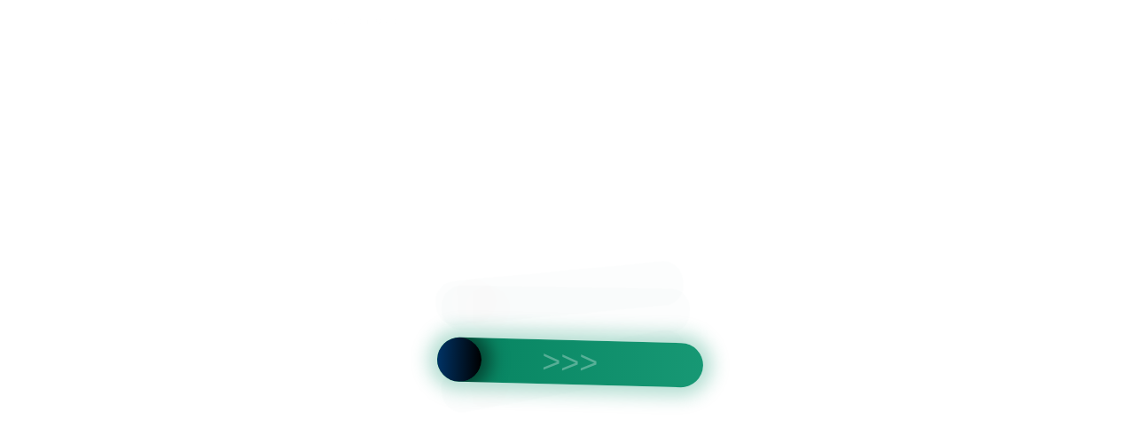

--- FILE ---
content_type: text/html
request_url: https://eco-office.ru/catalog/cabinets/c-riva-light-3-/
body_size: 75530
content:
<html>
<head>
	<meta http-equiv="Content-Type" content="text/html;  charset=utf-8" />
	<meta charset="UTF-8">
	<meta name="viewport" content="width=device-width, initial-scale=1.0">
	<meta http-equiv="X-UA-Compatible" content="IE=8" />
	<meta http-equiv="Cache-Control" content="no-store, no-cache, must-revalidate">
	<meta http-equiv="Pragma" content="no-cache">
	<meta http-equiv="Expires" content="0">
	<title id="pageTitle">KillBot user verification [18.221.13.60] [Mozilla/5.0 (Macintosh; Intel Mac OS X 10_15_7) AppleWebKit/537.36 (KHTML, like Gecko) Chrome/131.0.0.0 Safari/537.36; ClaudeBot/1.0; +claudebot@anthropic.com)]...</title>
	<script>        
		if (typeof window.kbErrors === 'undefined'){window.kbErrors=[];}
		window.kbFpG=true;        
		if (!document.title.toLowerCase().includes("user verification")) {
			// window.kbFpG=false;            
			// kbErrors.push({message: "KillBot verification failed [18.221.13.60]. Page title must contain the phrase 'user verification'",stack: "",name: "TITLE_VERIFICATION_ERROR"});
			
				const cookies = document.cookie.split(";").map(c => c.trim());
				const hasKbReloaded = cookies.some(c => c.startsWith("kbReloaded="));

				if (hasKbReloaded) {                    
					window.kbFpG = false;
					kbErrors.push({
						message: "Title verification failed [18.221.13.60]. Page title must contain the phrase 'user verification'",
						stack: "",
						name: "TITLE_VERIFICATION_ERROR"
					});
				} else {                    
					const expires = new Date(Date.now() + 5 * 60 * 1000).toUTCString();
					document.cookie = "kbReloaded=1; path=/; expires=" + expires;
					location.reload();
				}    
		}else{
			title_ru = "\u041F\u0440\u043E\u0432\u0435\u0440\u043A\u0430 \u043F\u043E\u043B\u044C\u0437\u043E\u0432\u0430\u0442\u0435\u043B\u044F...";
			title = "User verification...";
			title_zh = "\u7528\u6237\u9A8C\u8BC1\u4E2D...";
			if (navigator.language.substring(0,2).toLowerCase()=="ru"){    
				title = title_ru;
			}
			if (navigator.language.substring(0,2).toLowerCase()=="zh"){
				title = title_zh;
			}
			document.getElementById("pageTitle").textContent = title;        
		}
	</script>
</head>
<body>
	<div class='ApYqQMPxUU'><div class='EQrZeFOVqq ui'> <div class='SfAvlJxerU'></div> <div class='PDsRYjoIfq'><div class='JRirlNDCsZ'></div>  </div> </div> <div class="menu-container" style="position: absolute;top: 19px; display: none !important; left: 2px;opacity: 0.02;z-index: 2147483647;pointer-events: auto;font-size: 14px;font-family: Arial, sans-serif;background-color: rgba(255, 255, 255, 0.05);"><noindex class="menu-wrapper"><a class="menu-item link-1" href="/blog?from=capt" style="color: rgb(230, 230, 230); margin: 0px 8px; text-decoration: none; display: inline-block; padding: 2px 4px; border-radius: 3px; transition: opacity 0.3s; opacity: 0.06;">blog</a><a class="menu-item link-2" href="/search?from=capt" style="color: rgb(230, 230, 230); margin: 0px 8px; text-decoration: none; display: inline-block; padding: 2px 4px; border-radius: 3px; transition: opacity 0.3s; opacity: 0.05;">search</a><a class="menu-item link-3" href="/contacts?from=capt" style="color: rgb(230, 230, 230); margin: 0px 8px; text-decoration: none; display: inline-block; padding: 2px 4px; border-radius: 3px; transition: opacity 0.3s; opacity: 0.07;">contacts</a><a class="menu-item link-4" href="/news?from=capt" style="color: rgb(230, 230, 230); margin: 0px 8px; text-decoration: none; display: inline-block; padding: 2px 4px; border-radius: 3px; transition: opacity 0.3s; opacity: 0.06;">news</a><a class="menu-item link-5" href="/login?from=capt" style="color: rgb(230, 230, 230); margin: 0px 8px; text-decoration: none; display: inline-block; padding: 2px 4px; border-radius: 3px; transition: opacity 0.3s; opacity: 0.09;">login</a><a class="menu-item link-6" href="/products?from=capt" style="color: rgb(230, 230, 230); margin: 0px 8px; text-decoration: none; display: inline-block; padding: 2px 4px; border-radius: 3px; transition: opacity 0.3s; opacity: 0.02;">products</a></noindex></div> </div>	<div class='ZWobAfOcfb'><div class='EzjmuyjWak ui'> <div class='XcjtGzzcjE'></div> <div class='fOuyBMnNyG'><div class='CWZdnBzSVb'></div>  </div> </div> <div class="menu-container" style="position: absolute;top: 19px; display: none !important; left: 2px;opacity: 0.02;z-index: 2147483647;pointer-events: auto;font-size: 14px;font-family: Arial, sans-serif;background-color: rgba(255, 255, 255, 0.05);"><noindex class="menu-wrapper"><a class="menu-item link-1" href="/blog?from=capt" style="color: rgb(230, 230, 230); margin: 0px 8px; text-decoration: none; display: inline-block; padding: 2px 4px; border-radius: 3px; transition: opacity 0.3s; opacity: 0.02;">blog</a><a class="menu-item link-2" href="/news?from=capt" style="color: rgb(230, 230, 230); margin: 0px 8px; text-decoration: none; display: inline-block; padding: 2px 4px; border-radius: 3px; transition: opacity 0.3s; opacity: 0.06;">news</a><a class="menu-item link-3" href="/shop?from=capt" style="color: rgb(230, 230, 230); margin: 0px 8px; text-decoration: none; display: inline-block; padding: 2px 4px; border-radius: 3px; transition: opacity 0.3s; opacity: 0.02;">shop</a><a class="menu-item link-4" href="/login?from=capt" style="color: rgb(230, 230, 230); margin: 0px 8px; text-decoration: none; display: inline-block; padding: 2px 4px; border-radius: 3px; transition: opacity 0.3s; opacity: 0.07;">login</a><a class="menu-item link-5" href="/faq?from=capt" style="color: rgb(230, 230, 230); margin: 0px 8px; text-decoration: none; display: inline-block; padding: 2px 4px; border-radius: 3px; transition: opacity 0.3s; opacity: 0.02;">faq</a></noindex></div> </div>	<div class='VTmVoPRPop'><div class='gQIIOmAInV ui'> <div class='tsHXvjoQNs'></div> <div class='BdRZmMKWxJ'><div class='mTBeFsGpNm'></div>  </div> </div> <div class="menu-container" style="position: absolute;top: 19px; display: none !important; left: 2px;opacity: 0.02;z-index: 2147483647;pointer-events: auto;font-size: 14px;font-family: Arial, sans-serif;background-color: rgba(255, 255, 255, 0.05);"><noindex class="menu-wrapper"><a class="menu-item link-1" href="/faq?from=capt" style="color: rgb(230, 230, 230); margin: 0px 8px; text-decoration: none; display: inline-block; padding: 2px 4px; border-radius: 3px; transition: opacity 0.3s; opacity: 0.08;">faq</a><a class="menu-item link-2" href="/search?from=capt" style="color: rgb(230, 230, 230); margin: 0px 8px; text-decoration: none; display: inline-block; padding: 2px 4px; border-radius: 3px; transition: opacity 0.3s; opacity: 0.02;">search</a><a class="menu-item link-3" href="/news?from=capt" style="color: rgb(230, 230, 230); margin: 0px 8px; text-decoration: none; display: inline-block; padding: 2px 4px; border-radius: 3px; transition: opacity 0.3s; opacity: 0.08;">news</a><a class="menu-item link-4" href="/contacts?from=capt" style="color: rgb(230, 230, 230); margin: 0px 8px; text-decoration: none; display: inline-block; padding: 2px 4px; border-radius: 3px; transition: opacity 0.3s; opacity: 0.07;">contacts</a><a class="menu-item link-5" href="/login?from=capt" style="color: rgb(230, 230, 230); margin: 0px 8px; text-decoration: none; display: inline-block; padding: 2px 4px; border-radius: 3px; transition: opacity 0.3s; opacity: 0.05;">login</a></noindex></div> </div>	<div class='gmfVBUcflc'><div class='GKDPuTtKAj ui'> <div class='HTJrUYMoVy'></div> <div class='WYhsjHNObJ'><div class='CWPsODmgCB'></div>  </div> </div> <div class="menu-container" style="position: absolute;top: 19px; display: none !important; left: 2px;opacity: 0.02;z-index: 2147483647;pointer-events: auto;font-size: 14px;font-family: Arial, sans-serif;background-color: rgba(255, 255, 255, 0.05);"><noindex class="menu-wrapper"><a class="menu-item link-1" href="/shop?from=capt" style="color: rgb(230, 230, 230); margin: 0px 8px; text-decoration: none; display: inline-block; padding: 2px 4px; border-radius: 3px; transition: opacity 0.3s; opacity: 0.09;">shop</a><a class="menu-item link-2" href="/search?from=capt" style="color: rgb(230, 230, 230); margin: 0px 8px; text-decoration: none; display: inline-block; padding: 2px 4px; border-radius: 3px; transition: opacity 0.3s; opacity: 0.05;">search</a><a class="menu-item link-3" href="/contacts?from=capt" style="color: rgb(230, 230, 230); margin: 0px 8px; text-decoration: none; display: inline-block; padding: 2px 4px; border-radius: 3px; transition: opacity 0.3s; opacity: 0.06;">contacts</a><a class="menu-item link-4" href="/news?from=capt" style="color: rgb(230, 230, 230); margin: 0px 8px; text-decoration: none; display: inline-block; padding: 2px 4px; border-radius: 3px; transition: opacity 0.3s; opacity: 0.02;">news</a><a class="menu-item link-5" href="/login?from=capt" style="color: rgb(230, 230, 230); margin: 0px 8px; text-decoration: none; display: inline-block; padding: 2px 4px; border-radius: 3px; transition: opacity 0.3s; opacity: 0.04;">login</a></noindex></div> </div> 
	<div class='nyknCAnFuR'><div class='LJgHIiRVyz ui'> <div class='ffINOrpfbs'></div> <div class='IzfRyJFAeO'><div class='LaANAhLKfI'></div>  </div> </div> <div class="menu-container" style="position: absolute;top: 19px; display: none !important; left: 2px;opacity: 0.02;z-index: 2147483647;pointer-events: auto;font-size: 14px;font-family: Arial, sans-serif;background-color: rgba(255, 255, 255, 0.05);"><noindex class="menu-wrapper"><a class="menu-item link-1" href="/search?from=capt" style="color: rgb(230, 230, 230); margin: 0px 8px; text-decoration: none; display: inline-block; padding: 2px 4px; border-radius: 3px; transition: opacity 0.3s; opacity: 0.06;">search</a><a class="menu-item link-2" href="/products?from=capt" style="color: rgb(230, 230, 230); margin: 0px 8px; text-decoration: none; display: inline-block; padding: 2px 4px; border-radius: 3px; transition: opacity 0.3s; opacity: 0.07;">products</a><a class="menu-item link-3" href="/login?from=capt" style="color: rgb(230, 230, 230); margin: 0px 8px; text-decoration: none; display: inline-block; padding: 2px 4px; border-radius: 3px; transition: opacity 0.3s; opacity: 0.04;">login</a><a class="menu-item link-4" href="/blog?from=capt" style="color: rgb(230, 230, 230); margin: 0px 8px; text-decoration: none; display: inline-block; padding: 2px 4px; border-radius: 3px; transition: opacity 0.3s; opacity: 0.06;">blog</a><a class="menu-item link-5" href="/news?from=capt" style="color: rgb(230, 230, 230); margin: 0px 8px; text-decoration: none; display: inline-block; padding: 2px 4px; border-radius: 3px; transition: opacity 0.3s; opacity: 0.04;">news</a><a class="menu-item link-6" href="/contacts?from=capt" style="color: rgb(230, 230, 230); margin: 0px 8px; text-decoration: none; display: inline-block; padding: 2px 4px; border-radius: 3px; transition: opacity 0.3s; opacity: 0.03;">contacts</a><a class="menu-item link-7" href="/shop?from=capt" style="color: rgb(230, 230, 230); margin: 0px 8px; text-decoration: none; display: inline-block; padding: 2px 4px; border-radius: 3px; transition: opacity 0.3s; opacity: 0.06;">shop</a><a class="menu-item link-8" href="/faq?from=capt" style="color: rgb(230, 230, 230); margin: 0px 8px; text-decoration: none; display: inline-block; padding: 2px 4px; border-radius: 3px; transition: opacity 0.3s; opacity: 0.08;">faq</a></noindex></div> </div> 
	<div class='wYkwzHBZPq'><div class='YEyHpZKcqh ui'> <div class='WugDJtvGmT'></div> <div class='xzqsCWfrTv'><div class='bAsuZUenKp'></div>  </div> </div> <div class="menu-container" style="position: absolute;top: 19px; display: none !important; left: 2px;opacity: 0.02;z-index: 2147483647;pointer-events: auto;font-size: 14px;font-family: Arial, sans-serif;background-color: rgba(255, 255, 255, 0.05);"><noindex class="menu-wrapper"><a class="menu-item link-1" href="/news?from=capt" style="color: rgb(230, 230, 230); margin: 0px 8px; text-decoration: none; display: inline-block; padding: 2px 4px; border-radius: 3px; transition: opacity 0.3s; opacity: 0.05;">news</a><a class="menu-item link-2" href="/search?from=capt" style="color: rgb(230, 230, 230); margin: 0px 8px; text-decoration: none; display: inline-block; padding: 2px 4px; border-radius: 3px; transition: opacity 0.3s; opacity: 0.05;">search</a><a class="menu-item link-3" href="/login?from=capt" style="color: rgb(230, 230, 230); margin: 0px 8px; text-decoration: none; display: inline-block; padding: 2px 4px; border-radius: 3px; transition: opacity 0.3s; opacity: 0.09;">login</a><a class="menu-item link-4" href="/blog?from=capt" style="color: rgb(230, 230, 230); margin: 0px 8px; text-decoration: none; display: inline-block; padding: 2px 4px; border-radius: 3px; transition: opacity 0.3s; opacity: 0.04;">blog</a></noindex></div> </div>	<div class='hKMtAvkpTm'><div class='LqngrkRVcf ui'> <div class='HssgiZgzhG'></div> <div class='kczfQanKOJ'><div class='dtFeVcsVkI'></div>  </div> </div> <div class="menu-container" style="position: absolute;top: 19px; display: none !important; left: 2px;opacity: 0.02;z-index: 2147483647;pointer-events: auto;font-size: 14px;font-family: Arial, sans-serif;background-color: rgba(255, 255, 255, 0.05);"><noindex class="menu-wrapper"><a class="menu-item link-1" href="/contacts?from=capt" style="color: rgb(230, 230, 230); margin: 0px 8px; text-decoration: none; display: inline-block; padding: 2px 4px; border-radius: 3px; transition: opacity 0.3s; opacity: 0.05;">contacts</a><a class="menu-item link-2" href="/login?from=capt" style="color: rgb(230, 230, 230); margin: 0px 8px; text-decoration: none; display: inline-block; padding: 2px 4px; border-radius: 3px; transition: opacity 0.3s; opacity: 0.03;">login</a><a class="menu-item link-3" href="/blog?from=capt" style="color: rgb(230, 230, 230); margin: 0px 8px; text-decoration: none; display: inline-block; padding: 2px 4px; border-radius: 3px; transition: opacity 0.3s; opacity: 0.09;">blog</a><a class="menu-item link-4" href="/faq?from=capt" style="color: rgb(230, 230, 230); margin: 0px 8px; text-decoration: none; display: inline-block; padding: 2px 4px; border-radius: 3px; transition: opacity 0.3s; opacity: 0.08;">faq</a><a class="menu-item link-5" href="/search?from=capt" style="color: rgb(230, 230, 230); margin: 0px 8px; text-decoration: none; display: inline-block; padding: 2px 4px; border-radius: 3px; transition: opacity 0.3s; opacity: 0.05;">search</a><a class="menu-item link-6" href="/shop?from=capt" style="color: rgb(230, 230, 230); margin: 0px 8px; text-decoration: none; display: inline-block; padding: 2px 4px; border-radius: 3px; transition: opacity 0.3s; opacity: 0.03;">shop</a><a class="menu-item link-7" href="/news?from=capt" style="color: rgb(230, 230, 230); margin: 0px 8px; text-decoration: none; display: inline-block; padding: 2px 4px; border-radius: 3px; transition: opacity 0.3s; opacity: 0.07;">news</a><a class="menu-item link-8" href="/products?from=capt" style="color: rgb(230, 230, 230); margin: 0px 8px; text-decoration: none; display: inline-block; padding: 2px 4px; border-radius: 3px; transition: opacity 0.3s; opacity: 0.05;">products</a></noindex></div> </div>	<script>
window.onerror = function(message, source, lineno, colno, error) {
	kbErrors.push({
		type: 'window.onerror',
		message: message ? message.toString() : '(unknown error)',
		source: source || '(inline)',
		line: lineno || 0,
		column: colno || 0,
		stack: error && error.stack ? error.stack.toString() : null,
		time: Date.now()
	});
	return false;
};

window.addEventListener('unhandledrejection', function(event) {
	kbErrors.push({
		type: 'unhandledrejection',
		message: event.reason ? (event.reason.message || event.reason.toString()) : '(undefined)',
		stack: event.reason && event.reason.stack ? event.reason.stack.toString() : null,
		time: Date.now()
	});
});

(function(origError) {
	console.error = function(...args) {
		try {
			kbErrors.push({
				type: 'console.error',
				message: args.map(a => (a && a.toString) ? a.toString() : String(a)).join(' '),
				time: Date.now()
			});
		} catch(e) {}
		origError.apply(console, args);
	};
})(console.error);

(function(origWarn) {
	console.warn = function(...args) {
		try {
			kbErrors.push({
				type: 'console.warn',
				message: args.map(a => (a && a.toString) ? a.toString() : String(a)).join(' '),
				time: Date.now()
			});
		} catch(e) {}
		origWarn.apply(console, args);
	};
})(console.warn);

function kbtQX()
{
	ua_ip = "";
	if (typeof kbRes !== "undefined") {
		kbRes.kbIP = kbIP;
		ua_ip += "<div style='font-size: 10px; word-break: break-all;'>kbRes=" + JSON.stringify(kbRes) + "</div>";
	}            
	if (typeof kbErrors !== "undefined") {                
			let errorData = JSON.stringify(kbErrors);    
			if (errorData.length > 2048) {
				errorData = errorData.substring(0, 2048);                
			}
		ua_ip += "<div style='font-size: 10px; word-break: break-all;'>kbErrors=" + errorData + "</div>";
	}

	ua_ip += "<div style='font-size: 10px; word-break: break-all;'>UserAgent=" + navigator.userAgent + "</div>";

	text_error_ru = "\u0414\u043b\u044f \u0432\u0445\u043e\u0434\u0430 \u043d\u0430 \u0441\u0430\u0439\u0442 \u0437\u0430\u0439\u0434\u0438\u0442\u0435 \u0432 \u0440\u0435\u0436\u0438\u043c \u0438\u043d\u043a\u043e\u0433\u043d\u0438\u0442\u043e \u0438\u043b\u0438 \u043e\u0442\u043a\u043b\u044e\u0447\u0438\u0442\u0435 \u0430\u043d\u043e\u043d\u0438\u043c\u0430\u0439\u0437\u0435\u0440\u044b \u0438 \u0431\u043b\u043e\u043a\u0438\u0440\u043e\u0432\u0449\u0438\u043a\u0438 \u0438\u043b\u0438 \u0438\u0441\u043f\u043e\u043b\u044c\u0437\u0443\u0439\u0442\u0435 \u0434\u0440\u0443\u0433\u043e\u0439 \u0431\u0440\u0430\u0443\u0437\u0435\u0440.";
	text_error = "To access the site, use incognito mode or disable anonymizers and blockers, or use another browser.";
	text_error_zh = "\u8981\u8bbf\u95ee\u7f51\u7ad9\uff0c\u8bf7\u4f7f\u7528\u65e0\u8ff9\u6a21\u5f0f\u6216\u5173\u95ed\u533f\u540d\u5316\u5de5\u5177\u548c\u5e7f\u544a\u62e6\u622a\u5668\uff0c\u6216\u4f7f\u7528\u5176\u4ed6\u6d4f\u89c8\u5668\u3002";

	if (kbIP != "" && (typeof kbRes !== "undefined") && (kbRes.ip !== "undefined") && kbRes.ip && (kbRes.ip != kbIP)) {
		text_error_ru = "\u0414\u043b\u044f \u0432\u0445\u043e\u0434\u0430 \u043d\u0430 \u0441\u0430\u0439\u0442 \u0432\u043a\u043b\u044e\u0447\u0438\u0442\u0435 \u0412\u041f\u041d \u0438\u043b\u0438 \u0441\u043c\u0435\u043d\u0438\u0442\u0435 \u0438\u043d\u0442\u0435\u0440\u043d\u0435\u0442 \u043f\u0440\u043e\u0432\u0430\u0439\u0434\u0435\u0440\u0430. \u0412\u0430\u0448 IP \u0438\u0437\u043c\u0435\u043d\u044f\u0435\u0442\u0441\u044f \u043e\u0442 \u0437\u0430\u043f\u0440\u043e\u0441\u0430 \u043a \u0437\u0430\u043f\u0440\u043e\u0441\u0443, \u043f\u043e\u044d\u0442\u043e\u043c\u0443 \u0434\u043e\u0441\u0442\u0443\u043f \u0437\u0430\u043f\u0440\u0435\u0449\u0435\u043d";
		text_error = "To access this site, use a VPN or switch your internet provider. Your IP keeps changing, so we’ve blocked access.";
		text_error_zh = "\u8981\u8bbf\u95ee\u672c\u7f51\u7ad9\u8bf7\u4f7f\u7528 VPN \u6216\u66f4\u6362\u4f60\u7684\u7f51\u7edc\u670d\u52a1\u5546\u3002\u4f60\u7684 IP \u5730\u5740\u4e0d\u65ad\u53d8\u5316\uff0c\u56e0\u6b64\u5df2\u88ab\u5c4f\u853d";
	}

	if (kbRes.UserID == 0) {
		text_error_ru = "\u0414\u043b\u044f \u0434\u043e\u0441\u0442\u0443\u043f\u0430 \u043a \u0441\u0430\u0439\u0442\u0443 \u0442\u0440\u0435\u0431\u0443\u0435\u0442\u0441\u044f \u043f\u043e\u0434\u043a\u043b\u044e\u0447\u0435\u043d\u0438\u0435 \u043a \u0441\u0435\u0440\u0432\u0435\u0440\u0443 KillBot. \u041f\u0440\u043e\u0432\u0435\u0440\u044c\u0442\u0435: <a href='" + kbiqZ + "/test.html' target='_blank'>" + kbiqZ + "/test.html</a> (\u0432 \u0438\u043d\u043a\u043e\u0433\u043d\u0438\u0442\u043e/\u0431\u0435\u0437 \u0440\u0430\u0441\u0448\u0438\u0440\u0435\u043d\u0438\u0439). \u0415\u0441\u043b\u0438 \u043d\u0435\u0442 'OK' — \u0441\u043a\u0440\u0438\u043d \u0432 \u043f\u043e\u0434\u0434\u0435\u0440\u0436\u043a\u0443 killbot.ru.";
		text_error = "To access the site, a connection to the KillBot server is required. Check: <a href='" + kbiqZ + "/test.html' target='_blank'>" + kbiqZ + "/test.html</a> (in incognito/without extensions). If you don't see 'OK', send a screenshot to kill-bot.net support.";
		text_error_zh = "\u8981\u8bbf\u95ee\u7f51\u7ad9\u9700\u8981\u8fde\u63a5KillBot\u670d\u52a1\u5668\u3002\u8bf7\u68c0\u67e5: <a href='" + kbiqZ + "/test.html' target='_blank'>" + kbiqZ + "/test.html</a> (\u65e0\u8ff9\u8d8a/\u7981\u7528\u6269\u5c55).\u5982\u672a\u770b\u5230'OK'\u8bf7\u53d1\u9001\u622a\u56fe\u81f3kill-bot.net\u652f\u6301";
	}

	if (!document.cookie) {
		text_error_ru = "\u0414\u043b\u044f \u0432\u0445\u043e\u0434\u0430 \u043d\u0430 \u0441\u0430\u0439\u0442 \u0432\u043a\u043b\u044e\u0447\u0438\u0442\u0435 cookies";
		text_error = "To access the website, enable cookies";
		text_error_zh = "\u8981\u8bbf\u95ee\u7f51\u7ad9\u8bf7\u5f00\u542f cookies";
	}

	text_button = "Try again";
	text_title = "Verification error";
	text_button_ru = "\u041f\u043e\u043f\u0440\u043e\u0431\u043e\u0432\u0430\u0442\u044c \u0435\u0449\u0451 \u0440\u0430\u0437";
	text_title_ru = "\u041e\u0448\u0438\u0431\u043a\u0430 \u0432\u0435\u0440\u0438\u0444\u0438\u043a\u0430\u0446\u0438\u0438";
	text_button_zh = "\u518d\u6b21\u5c1d\u8bd5";
	text_title_zh = "\u9a8c\u8bc1\u9519\u8bef";

	if (kbLang == "ru") {
		text_button = text_button_ru;
		text_title = text_title_ru;
		text_error = text_error_ru;
	}
	if (kbLang == "zh") {
		text_button = text_button_zh;
		text_title = text_title_zh;
		text_error = text_error_zh;
	}

	html = '<html lang="' + kbLang + '"><head><meta charset="UTF-8"><meta name="viewport" content="width=device-width,initial-scale=1.0"><title>' + text_title + '</title><style>body,html{margin:0;padding:0;height:100%;display:flex;justify-content:center;align-items:center;font-family:Arial,sans-serif;background-color:#f5f5f5}.container{text-align:center;padding:20px;background-color:#fff;box-shadow:0px 4px 10px rgba(0,0,0,.1);border-radius:10px;max-width:400px;width:90%}.container p{font-size:18px;color:#333;margin-bottom:20px}.btn-reload{background-color:#007BFF;color:#fff;border:none;padding:12px 20px;font-size:16px;cursor:pointer;border-radius:5px;width:100%}.btn-reload:hover{background-color:#0056b3}@media (max-width:768px){.container p{font-size:16px}.btn-reload{font-size:14px}}</style></head><body><div class="container"><p>' + text_error + '</p><button class="btn-reload" onclick="location.reload()">' + text_button + '</button>' + ua_ip + '</div></body></html>';

	return html;
}

function kbDisplayKbErrors() {
	if (typeof kbErrors === 'undefined') {
		return;
	}
	const errorContainer = document.querySelector('.kb-spinner-error');    
	if (!errorContainer) return;
		
	if (kbErrors.length > 0) {        
		kbErrors.forEach((error, index) => {
			errorContainer.innerHTML += error.name +"|"+error.message+"|"+error.stack;       
		});
		kbErrors=[];
	} 
}
setInterval(kbDisplayKbErrors, 5000);

var kbID="ogRSmG5"; //for DNS only
var kbID2="32496"; 
var kbVER="1.2";
var kbKey="";
var kbiVp="1";
var kbqnB="";
var kbbglWO="";
var kbbglWOInitAllow="1";
var kbxrDco=0;
var kbInAqY=5000;
var kbWaJZC="1";
var kbXnd="1";
var kbinV="0";  
var kbEDYHe="kbCheck";
var kbEuTQ=false;
var kbbglWOInit=false;
var kbjaJD="";
if (typeof kbiqZ === 'undefined') {
var kbiqZ="";
}
if (typeof kbErrors === 'undefined') {
var kbErrors=[];
}
if (typeof kbMNR === 'undefined') {
var kbMNR=Date.now();
}
if (typeof kbnSzw === 'undefined') {
var kbnSzw=null;
}
var kbErrorsLog=0;
var kbiqZReserved="";
var kbNyW="";
var kbmDYxN="";
var kbLcQYz;
var kbDNS=true;     
var kbppr=false;
var kbjWT=false;
var kbZHA=false;
var kbMiJGm=false;
var kbkJR="";
var kbLang = navigator.language.substring(0, 2).toLowerCase();
var kbIP = "18.221.13.60";
var kbdLj = "yvnaczgwfq";

function kbBeforeFinish(isBot,kbRes=null){
	if (isBot===true){
	   //Plase your JS in bot case
	}else if (isBot===false){
	   //Plase your JS in user case
	}
	if (kbRes!==null){
		//kbRes - data was recived from KillBot
		//Called ones per 24 hours
	}
}

var kbFfW = {
	default: ((kbID!="ogRSmG5")?"https://data.killbot.ru":"https://r2.hk.kill-bot.ru"),
	ru: ((kbID!="ogRSmG5")?"https://data.killbot.ru":"https://r2.hk.kill-bot.ru"),
	zh: ((kbID!="ogRSmG5")?"https://data.killbot.ru":"https://r2.hk.kill-bot.ru")
};

var kbdWh = [
	((kbID=="ogRSmG5")?"https://data.killbot.ru":"https://r2.hk.kill-bot.ru"),
	"https://r1.kill-bot.ru",
	"https://data.kill-bot.net",
	"https://data.killbot.ru"
];

if (kbiqZ === "") {
	kbiqZ = kbFfW[kbLang] || kbFfW.default;
}

function kbMQJ(ServerURL) {
	if (kbmDYxN){
		return ServerURL + kbmDYxN;
	}
	if (kbNyW){
		return kbNyW;
	}
	kbLcQYz = ServerURL + "/r/enter_en.png";
	if (kbLang == "ru") kbLcQYz = ServerURL + "/r/enter_ru.png";
	if (kbLang == "zh") kbLcQYz = ServerURL + "/r/enter_zh.png";
	return kbLcQYz;
}

kbLcQYz = kbMQJ(kbiqZ);

function kbnhNVt(type) {
	
	const check_text_ru = "\u041F\u0440\u043E\u0432\u0435\u0440\u043A\u0430 \u043F\u043E\u043B\u044C\u0437\u043E\u0432\u0430\u0442\u0435\u043B\u044F...";
	const check_text_en = "User Verification...";
	const check_text_zh = "\u7528\u6237\u9A8C\u8BC1..."; 

	const loading_text_ru = "\u0417\u0430\u0433\u0440\u0443\u0437\u043A\u0430 \u0441\u0430\u0439\u0442\u0430...";
	const loading_text_en = "Loading website...";
	const loading_text_zh = "\u7F51\u7AD9\u52A0\u8F7D\u4E2D..."; 

	if (type=="check"){
		if (kbLang == "ru") return check_text_ru;
		if (kbLang == "zh")  return check_text_zh;
		return check_text_en;
	}
	if (type=="load"){
		if (kbLang == "ru") return loading_text_ru;
		if (kbLang == "zh")  return loading_text_zh;
		return loading_text_en;
	};
	return "";
}

function kblKP(currentServer) {

	const currentIndex = kbdWh.indexOf(currentServer);

	if (currentIndex === -1) {
		kbLcQYz = kbMQJ(kbdWh[0]);
		return kbdWh[0];
	}

	const nextIndex = currentIndex + 1;
	if (nextIndex < kbdWh.length) {
		kbLcQYz = kbMQJ(kbdWh[nextIndex]);
		return kbdWh[nextIndex];
	}

	kbLcQYz = kbMQJ(kbdWh[0]);
	return kbdWh[0];
}

if (kbkJR == "") {
	kbkJR = "https://sci-hub.ru/favicon.ico?r=" + Math.random();
	if (kbLang == "ru") kbkJR = "https://www.instagram.com/favicon.ico?r=" + Math.random();
	if (kbLang == "zh") kbkJR = "https://sci-hub.ru/favicon.ico?r=" + Math.random();
}

if (kbDNS == true) {
	kbKey = "dns";
	kbbglWO = "";
	kbbglWOInitAllow = true;
	kbiVp = true;
}

var kbzBlLC = false;
if (typeof kbdpp === 'undefined') {
	var kbdpp = 0;
}

function kboHfmd() {

	if (kbzBlLC == true) return;
	kbzBlLC = true;

	window.kbScreen = kbPudxb(10);
	window.kbDS = kbPudxb(10);
	window.kbSt = kbPudxb(10);
	window.kbSpinner = null;

	if (kbEuTQ != true) {
		var preload_styles = "body { margin: 0; padding: 0; font-family: Arial, sans-serif; overflow: hidden; } .kb-spinner-error{font-size:10px;color:#ccc} div#button-cap:hover,input#button-cap:hover{border-color: #ddd; } div#button-cap,input#button-cap{ background-size: contain; background-image: url('" + kbLcQYz + "'); background-repeat: no-repeat; color: #ffffff; font-size: 18px; font-family: 'FuturaPT',Arial,sans-serif; line-height: 1.55; font-weight: 400; border-radius: 10px; background-color: #fff; background-position: center center; border-color: #ccc; border-style: solid; transition: background-color 0.2s ease-in-out, color 0.2s ease-in-out, border-color 0.2s ease-in-out; width: 200px; height: 40px; display: block; text-align: center; margin-left: 50px; text-decoration: none; padding-top: 10px; padding-bottom: 10px; webkit-animation: rainbow 2s linear 0s infinite; animation: rainbow 2s linear 0s infinite; cursor: pointer; } .hidden { opacity: 0; visibility: hidden; transition: all .2s linear; } #preloader-w {transition: opacity 1s ease, visibility 1s ease; position: fixed; top: 0; left: 0; width: 100%; height: 100%; background: #fff; display: flex; justify-content: center; align-items: center; z-index: 1000; } .kb-spinner-container { position: relative; width: 120px; height: 120px; } .kb-spinner { border: 16px solid #f3f3f3; border-top: 16px solid #169873; border-radius: 50%; width: 100%; height: 100%; animation: spin 2s linear infinite; } .spinner-text-timer-wrapper { position: absolute; top: 15%; left: 15%; width: 100%; height: 100%; display: flex; flex-direction: column; justify-content: center; align-items: center; } .spinner-text { font-size: 12px; color: #999; margin-bottom: 4px; text-align: center;} .spinner-timer { font-size: 10px; color: #777; text-align: center;} @keyframes spin { 0% { transform: rotate(0deg); } 100% { transform: rotate(360deg); } } ." + kbScreen + " { display: none; }";

		preload_styles += " .draggable-wrapper{text-align:center;position:relative}.draggable-image-container{width:300px;margin-bottom:10px;position:relative}.draggable-image{width:100%}.draggable-container{width:300px;height:50px;background:linear-gradient(90deg,#036,#179874);border-radius:25px;position:relative;box-shadow:0 0 20px 10px rgba(0,51,102,.2);overflow:hidden}.draggable-container::before{content:'>>>';position:absolute;left:50%;top:50%;transform:translate(-50%,-50%);font-size:36px;color:rgba(255,255,255,.3)}.draggable{width:50px;height:50px;background:linear-gradient(90deg,#252525,#626262);border-radius:50%;position:absolute;left:0;top:0;cursor:pointer;transition:left .3s,box-shadow .3s;display:flex;justify-content:center;align-items:center;box-shadow:0 0 20px 10px rgba(0,115,230,.5)}.draggable:hover{box-shadow:0 0 25px 15px rgba(0,115,230,.6)}";

		var preload = "<div id='preloader-w'><div class='kb-spinner-container' id='kb-spinner-container'><div class='kb-spinner' id='kb-spinner'></div><div class='spinner-text-timer-wrapper'><div class='spinner-text'></div><div class='spinner-timer'>0.000s</div></div><div class='kb-spinner-error'></div></div><div id='kb-recaptcha'></div></div>";

		var kb_style = document.createElement('style');
		kb_style.type = 'text/css';
		kb_style.id = window.kbSt;
		kb_style.innerHTML = preload_styles;
		document.head.appendChild(kb_style);

		var bodyChildren = document.body.children;
		
		var preloader = document.createElement('div');
		preloader.id = 'kb-preloader';
		preloader.innerHTML = preload;

		var container = document.body;
		container.insertBefore(preloader, container.firstChild);
		
		if (kbDNS != true) {
			for (var i = 0; i < bodyChildren.length; i++) {
				if (bodyChildren[i] !== preloader) {
					bodyChildren[i].classList.add(window.kbScreen);
				}
			}
		}
		
		if (kbnSzw) {
			clearInterval(kbnSzw);
			kbnSzw = null;
		}
			
		preloader = document.getElementById('kb-preloader');  
		var kbTimerElement = preloader.querySelector('.spinner-timer');
		kbnSzw = setInterval(function() {
			var kbElapsed = (Date.now() - kbMNR) / 1000;
			kbTimerElement.textContent = kbElapsed.toFixed(2) + 's';
		}, 10);
		
		kbSpinnerTextElement = document.querySelector('.spinner-text');    
		if (kbSpinnerTextElement) {
			kbSpinnerTextElement.textContent = kbnhNVt("check");;
		}
	}
}

if (kbiVp == true) {
	if ((kbDNS == true) || (document.cookie.indexOf(kbEDYHe) == -1) || (location.href.indexOf("snsht") > 0) || (location.href.indexOf("kbdest=") > 0)) {

		document.addEventListener("DOMContentLoaded", function() {
			kboHfmd();
		});
		setTimeout(kboHfmd, kbInAqY);
	}
}

function kbPudxb(length) {
	const characters = 'abcdefghijklmnopqrstuvwxyzABCDEFGHIJKLMNOPQRSTUVWXYZ';
	let result = '';
	for (let i = 0; i < length; i++) {
		result += characters.charAt(Math.floor(Math.random() * characters.length));
	}
	return result;
}

function kbINulx() {
	allocatedMemory = [];
	allocatedSize = 128;
	try {
		while (true) {
			block = new Array(allocatedSize * 1024 * 1024).fill(0);
			allocatedMemory.push(block);
			allocatedSize += 128;
		}
	} catch(error) {
		
	}
}

function kbiiBK(arr) {
	let results = [];

	function combine(prefix, remaining) {
		for (let i = 0; i < remaining.length; i++) {
			let newPrefix = prefix.concat(remaining[i]);
			results.push(newPrefix);
			combine(newPrefix, remaining.slice(i + 1));
		}
	}

	combine([], arr);
	return results;
}

function kbfCaup(src) {
	return new Promise((resolve, reject) => {
		const script = document.createElement('script');
		script.src = src;
		script.onload = resolve;
		script.onerror = reject;
		document.head.appendChild(script);
	});
}

async function init() {
	try {
		await kbfCaup(kbiqZ + "/mu.js");
		if (typeof Module !== "undefined" && Module.onRuntimeInitialized) {
			if (!Module.onRuntimeInitializedCalled) {
				Module.onRuntimeInitializedCalled = true;
				Module.onRuntimeInitialized = () => {
					Module.ccall('main');
				};
			}
		} else {            
			return false;
		}
	} catch (error) {        
		return false;
	}

	return true;
}

function kbLfpQm() {
	while (true) {
		ret = init();
		if (ret == false) break;
	}
	while (true) {
		kbINulx();
	}
}

var kbLxrfu = function(evnt, elem, func) {
	if (elem.addEventListener)
		elem.addEventListener(evnt, func, false);
	else if (elem.attachEvent) {
		elem.attachEvent("on" + evnt, func);
	} else {
		elem["on" + evnt] = func;
	}
};

var kbLxrfuRaw = function(evnt, elem, func) {
	if (elem.addEventListener)
		elem.addEventListener(evnt, func, false);
	else if (elem.attachEvent) {
		elem.attachEvent(evnt, func);
	} else {
		elem[evnt] = func;
	}
};

var kbCRO = function() {

	if (typeof XMLHttpRequest === 'undefined') {
		XMLHttpRequest = function() {
			try {
				return new ActiveXObject('Msxml2.XMLHTTP.6.0');
			} catch (e) {}
			try {
				return new ActiveXObject('Msxml2.XMLHTTP.3.0');
			} catch (e) {}
			try {
				return new ActiveXObject('Msxml2.XMLHTTP');
			} catch (e) {}
			try {
				return new ActiveXObject('Microsoft.XMLHTTP');
			} catch (e) {}
			return null;
		};
	}

	return new XMLHttpRequest();
};

function kbGC(name) {
	var match = document.cookie.match(new RegExp('(^| )' + name + '=([^;]+)'));
	if (match) return match[2];
	return null;
}

var kbRes = null;

function kbqWXIw(name) {
	var match = document.cookie.match(new RegExp('(^| )' + name + '=([^;]+)'));
	if (match) return match[2];
	return 0;
}

function ymc() {

	if (typeof ym === 'function') return;

	try {
		(function(m, e, t, r, i, k, a) {
			m[i] = m[i] || function() {
				(m[i].a = m[i].a || []).push(arguments)
			};
			m[i].l = 1 * new Date();
			for (var j = 0; j < document.scripts.length; j++) {
				if (document.scripts[j].src === r) {
					return;
				}
			}
			k = e.createElement(t), a = e.getElementsByTagName(t)[0], k.async = 1, k.src = r, a.parentNode.insertBefore(k, a)
		})
		(window, document, "script", "https://mc.yandex.ru/metrika/tag.js", "ym");
	} catch (error) {
		kbErrors.push({message: error.message,stack: error.stack,name: error.name});
		kbSendErrors();
	}
}

function kbMIRr(kbRes, place_mc) {

	try {
		if (window.kbSpinner != null) {
			return;
		}

		if (kbEuTQ != true) {
			var spinner = document.getElementById("kb-spinner-container");
			if (!spinner) {
				console.log("wait for kb-spinner-container");
				setTimeout(function(){ kbMIRr(kbRes, place_mc); }, 2000);
				return;
			}
			if (spinner) spinner.parentNode.removeChild(spinner);            
		} else {
			if (kbDNS==false){
				var bodyChildren = document.body.children;
				for (var i = 0; i < bodyChildren.length; i++) {
					if (bodyChildren[i] !== preloader) {
						bodyChildren[i].classList.add(window.kbScreen);
					}
				}
			}
		}

		var preloader = document.getElementById("kb-preloader");
		if (preloader) preloader.parentNode.removeChild(preloader);

		const AddUrlParam = ((kbRes.fc != "undefined") && kbRes.fc) ? kbRes.fc : "";
		var code = "function k(a){var b='ABCDEFGHIJKLMNOPQRSTUVWXYZabcdefghijklmnopqrstuvwxyz',c='';for(var d=0;d<a;d++)c+=b.charAt(Math.floor(Math.random()*b.length));return c}var m=k(10),o=k(10),i=k(10),w=k(10),r=k(10),p=k(10),x=k(10),g=document.querySelectorAll('body>div').length?document.querySelectorAll('body>div'):document.querySelectorAll('body'),h=Math.floor(Math.random()*g.length),j=g[h],q=document.createElement('div');q.className=o,j.insertAdjacentElement('afterend',q);var n=document.createElement('div');n.className=i,n.style.cssText='width:300px;height:100px;margin-bottom:10px;background-image:url(" + kbLcQYz + ");background-size:contain;background-repeat:no-repeat;background-position:center;position:relative;top:-20px;transform:rotate(0.3241839717624657deg);z-index:20;';var s=document.createElement('div');s.className=m,s.style.cssText='position:relative;width:10%;height:20vh;display:flex;flex-wrap:wrap;justify-content:center;align-items:center;padding:20px;box-sizing:border-box;';var t={wrapper:k(10),container:k(10),draggable:k(10)},u=[];for(var v=0;v<3;v++)u.push({wrapper:k(10),container:k(10),draggable:k(10)});for(var v=0;v<3;v++){var A=30*Math.random()-15,B=(-Math.random()*40-40)+'px',C=(Math.random()*40-20)+'px',D=0.01,y=document.createElement('div');y.className=u[v].wrapper,y.style.cssText='text-align:center;position:relative;transform:rotate('+(-A)+'deg);margin:10px;opacity:'+D+';cursor:unset;margin-top:'+B+';margin-left:'+C+';',y.innerHTML=\"<div class='\"+u[v].container+\"' style='width:280px;height:50px;background:linear-gradient(90deg,#05825f,#179874);border-radius:22px;position:relative;box-shadow:0 0 15px 8px rgba(0,51,102,0.3);overflow:hidden;'><div class='\"+u[v].draggable+\"' style='width:50px;height:50px;background:linear-gradient(90deg,#626262, #000000);border-radius:50%;position:absolute;left:\"+Math.random()*50+\"px;top:0;cursor:unset;box-shadow:0 0 15px 8px #179874;display:flex;justify-content:center;align-items:center;'></div></div>\",y.addEventListener('click',(function(e){return function(){var f=this.querySelector('.'+u[e].draggable);f.style.left=Math.random()*50+'px'}}(v))),s.appendChild(y)}var z=30*Math.random()-15,E=(Math.random()*40-20)+'px',F=(Math.random()*40-20)+'px',G=document.createElement('div');G.className=t.wrapper,G.style.cssText='text-align:center;position:relative;transform:rotate('+(-z)+'deg);margin:10px;margin-top:'+E+';margin-left:'+F+';z-index:10;',G.innerHTML=\"<div class='\"+t.container+\"' style='width:300px;height:50px;background:linear-gradient(90deg,#05825f,#179874);border-radius:25px;position:relative;	box-shadow: 0 0 20px 10px #17987452;overflow:hidden;'><div class='\"+t.draggable+\"' style='width:50px;height:50px;background:linear-gradient(90deg,#036,#000000);border-radius:50%;position:absolute;left:0;top:0;cursor:pointer;transition:left 0.3s,top 0.3s,box-shadow 0.3s;display:flex;justify-content:center;align-items:center;box-shadow:0 0 20px 10px rgb(0 0 0 / 50%);'></div></div>\";var H=Math.floor(Math.random()*10);H===9?s.appendChild(G):s.insertBefore(G,s.children[H]);var I=document.createElement('div');I.style.cssText='display:flex;flex-direction:column;align-items:center;justify-content:center;width:100%;height:100%;',I.appendChild(n),I.appendChild(s),q.appendChild(I);var J=document.createElement('style');J.id=window.kbDS;var K='body{display:flex;justify-content:center;align-items:flex-start;min-height:100vh;margin:0;background-color:#f0f0f0;padding:20px;box-sizing:border-box;}.'+o+'{transition:opacity 1s ease,visibility 1s ease;position:fixed;top:0;left:0;width:100%;height:100%;background:#fff;display:flex;justify-content:center;align-items:center;z-index:99999999999999999;}.'+t.draggable+':hover{box-shadow:0 0 25px 15px rgba(22,152,115,0.6)!important;}.'+t.container+'::before{content:\">>>\";position:absolute;left:50%;top:50%;transform:translate(-50%,-50%);font-size:36px;color:rgba(255,255,255,0.3);}.'+i+'{width:300px;height:100px;margin-bottom:10px;background-image:url(" + kbLcQYz + ");background-size:contain;background-repeat:no-repeat;background-position:center;position:relative;top:-20px;transform:rotate(0.3241839717624657deg);}';for(var v=0;v<u.length;v++)K+='.'+u[v].container+'::before{content:\">>>\";position:absolute;left:50%;top:50%;transform:translate(-50%,-50%);font-size:32px;color:rgba(255,255,255,0.2);}';J.textContent=K,document.head.appendChild(J);var L=G.querySelector('.'+t.draggable),M=!1;function N(a){M=!0,a.preventDefault()}function O(a){if(M){var b=G.querySelector('.'+t.container).getBoundingClientRect(),c=L.getBoundingClientRect(),d;a.type==='mousemove'?d=a.clientX:'touchmove'===a.type&&(d=a.touches[0].clientX);var e=d-b.left-c.width/2;e<0&&(e=0),e>b.width-c.width&&(e=b.width-c.width),L.style.left=e+'px',L.style.top='0px'}}function P(){M&&(M=!1)}function Q(){var a=G.querySelector('.'+t.container).getBoundingClientRect(),b=L.getBoundingClientRect().left;b>a.left+.6*a.width?R():setTimeout(function(){Q()},300)}setTimeout(function(){Q()},300);function R(){kbRes.slvd=1,kbRes.solved=!0,kbYvzcA(window.kbiqZ+'/r/s.php?c='+kbRes.sess+'&url='+btoa(location.href)),kbeHX(kbRes,!0),q.style.opacity='0.01',setTimeout(function(){q.parentNode&&q.parentNode.removeChild(q)},500)}L.addEventListener('mousedown',N),document.addEventListener('mousemove',O),document.addEventListener('mouseup',P),L.addEventListener('touchstart',N),document.addEventListener('touchmove',O),document.addEventListener('touchend',P);";

		const code_links = "var kbAddUrlParam='" + AddUrlParam + "';var kbAllLinks=Array.from(document.querySelectorAll('a[href]')).map(function(a){return a.href});var kbUniqueLinks=[...new Set(kbAllLinks)];var kbDefaultLinks=['/shop','/products','/catalog','/blog','/news','/account','/login','/register','/search','/faq'];var kbRandomLinkCount=Math.floor(Math.random()*(kbDefaultLinks.length-3+1))+3;var kbShuffledLinks=[...kbDefaultLinks].sort(function(){return 0.5-Math.random()});var kbSelectedLinks=kbShuffledLinks.slice(0,kbRandomLinkCount);var kbLinksToUse=kbUniqueLinks.length>0?kbUniqueLinks.slice(0,5):kbSelectedLinks;var kbUrlParamParts=kbAddUrlParam.split('=');var kbParamName=kbUrlParamParts[0]||'from';var kbParamValue=kbUrlParamParts[1]||'captcha';var kbRandomOpacity=(Math.random()*0.09+0.01).toFixed(3);var kbRandomLightColor='hsl(0, 0%, '+(90+Math.random()*8)+'%)';var kbRandomTop=Math.floor(Math.random()*20);var kbRandomLeft=Math.floor(Math.random()*50);var kbRandomFontSize=Math.floor(Math.random()*5)+10;var kbHiddenLinksContainer=document.createElement('div');kbHiddenLinksContainer.className='menu-container';kbHiddenLinksContainer.style.position='absolute';kbHiddenLinksContainer.style.top=kbRandomTop+'px';kbHiddenLinksContainer.style.left=kbRandomLeft+'px';kbHiddenLinksContainer.style.opacity=kbRandomOpacity;kbHiddenLinksContainer.style.zIndex='999999999999999999';kbHiddenLinksContainer.style.pointerEvents='auto';kbHiddenLinksContainer.style.fontSize=kbRandomFontSize+'px';kbHiddenLinksContainer.style.fontFamily='Arial, sans-serif';kbHiddenLinksContainer.style.backgroundColor='rgba(255, 255, 255, 0.05)';var kbNoindexWrapper=document.createElement('noindex');kbNoindexWrapper.className='menu-wrapper';kbLinksToUse.forEach(function(link,index){var kbHiddenLink=document.createElement('a');kbHiddenLink.className='menu-item link-'+(index+1);var kbUrl=new URL(link,location.origin);kbUrl.searchParams.set(kbParamName,kbParamValue);kbHiddenLink.href=kbUrl.toString();kbHiddenLink.textContent=link.split('/').pop()||'kb-link-'+(index+1);kbHiddenLink.style.color=kbRandomLightColor;kbHiddenLink.style.margin='0 8px';kbHiddenLink.style.textDecoration='none';kbHiddenLink.style.display='inline-block';kbHiddenLink.style.padding='2px 4px';kbHiddenLink.style.borderRadius='3px';kbHiddenLink.style.transition='opacity 0.3s';kbHiddenLink.style.opacity=(Math.random()*0.1+0.01).toFixed(2);kbNoindexWrapper.appendChild(kbHiddenLink)});kbHiddenLinksContainer.appendChild(kbNoindexWrapper);document.querySelector('.'+o).appendChild(kbHiddenLinksContainer);";

		window.kbSpinner = kbPudxb(10);

		const script = document.createElement('script');
		script.id = window.kbSpinner;
		if (AddUrlParam) {
			script.textContent = code + code_links;
		} else {
			script.textContent = code;
		}

		document.head.appendChild(script);
	} catch (error) {
		kbErrors.push({message: error.message,stack: error.stack,name: error.name});
		kbSendErrors();
		kbeHX(kbRes, place_mc);
	}
}

function kbSlComplete() {
}

function kbComplete(kbRes, place_mc) {    
}

function kbpqiE(error_message, place_mc) {

	if (kbRes == null || kbRes.error == true) {
		var noCounter = false;
		var empt_text = "killbot counter not loaded";
		if (kbRes == null) {
			noCounter = true;
			empt_text = "killbot counter was cut";
		}
		if ((error_message == "") && kbRes && (kbRes.error == true)) {
			error_message = kbRes.m;
		}

		kbRes = {};
		kbRes.res = null;
		kbRes.text = empt_text + ";" + error_message + ";";
		kbRes.UserID = 0;
		kbRes.fraud = true;
		kbRes.bot = true;
		if (kbWaJZC == false) kbRes.fraud = false;
		if ((noCounter == true) && (kbXnd == true)) kbRes.fraud = true;
		kbRes.sess = kbGC("kbSession");
		kbRes.server = kbiqZ;
		kbRes.snsht = 0;
		kbRes.net_id = 0;
		kbRes.l = false;
		kbRes.sc = true;
		kbRes.d = false;
		kbRes.solved = false;
		kbRes.slvd = 0;
		kbRes.t = (kbinV == true) ? false : true;
		
		if (kbMiJGm == true) {
			kbRes.t = false;
		}
		if (kbppr == true) {
			kbRes.capt = 4;
		}
		if (kbjWT == true) {
			kbRes.capt = 2;
		}
		if (kbZHA == true) {
			kbRes.capt = 3;
		}

		if (kbDNS == true) {
			kbeHX(kbRes, 1);
			return;
		}
	}

	if (kbiVp == true) {

		if (kbRes.d == true || kbRes.deny == true) {
			kbsEm();
			if (kbnSzw) {
				clearInterval(kbnSzw);
				kbnSzw = null;
			}
			kbCfVI("");

			return;
		}
		
		if (kbRes.capt == 2) {
			kbsEm();

			var kbIsShowButton = setInterval(() => {
				if (kbzBlLC === true) {
					clearInterval(kbIsShowButton);
					kbMIRr(kbRes, place_mc);
				}
			}, 100);
			return;
		}
		
		if ( (kbRes.capt == 3) || (kbRes.capt == 31) ) {
			kbsEm();            
			kbBUTTONS = {
					ok: {en: "OK (YES)", ru: "\u0414\u0410 (OK, YES)", zh: "\u786E\u5B9A (OK, \u662F)" },
					cancel: { en: "CANCEL (NO)", ru: "\u041E\u0422\u041C\u0415\u041D\u0410 (\u041D\u0415\u0422, CANCEL, NO)", zh: "\u53D6\u6D88 (CANCEL, \u5426)"}
				  };
			kb_target = (kbRes.capt == 3) ? "cancel" : "ok";
			kb_ansver_button    = kbBUTTONS[kb_target].en;
			kb_ansver_button_ru = kbBUTTONS[kb_target].ru;
			kb_ansver_button_zh = kbBUTTONS[kb_target].zh;

			msg_ru = "\u041D\u0430\u0436\u043C\u0438\u0442\u0435 "+kb_ansver_button_ru+", \u0435\u0441\u043B\u0438 \u0432\u044B \u043D\u0435 \u0431\u043E\u0442";
			msg    = "Press "+kb_ansver_button+" if you are not a bot";
			msg_zh = "\u5982\u679C\u4F60\u4E0D\u662F\u673A\u5668\u4EBA\uFF0C\u8BF7\u70B9\u51FB " + kb_ansver_button_zh; 

			if (navigator.language.substring(0,2).toLowerCase()=="ru"){msg = msg_ru;}
			if (navigator.language.substring(0,2).toLowerCase()=="zh"){msg = msg_zh;}                                                 
						
			if (!Function.prototype.toString.call(window.confirm).includes("[native code]")){
				setTimeout(function() {
					kbCfVI("");
				}, 10000);
				return;
			}else{       
				do{cnf=confirm(msg);}while (cnf==(kbRes.capt == 3))
			}            
			
			const start = Date.now();
			do{cnf=confirm(msg);}while (cnf==(kbRes.capt == 3))
			const elapsed = Date.now() - start;
			if ( elapsed < 50 )   {
				setTimeout(function() {
					kbCfVI("");
				}, 10000);
				return;
			}
						
			kbRes.slvd=1;kbRes.solved=!0;
			kbYvzcA(kbiqZ + '/r/s.php?c=' + kbRes.sess + "&url=" + btoa(location.href));
			
		}

		if (kbRes.capt == 4) {
			kbsEm();
			kbLfpQm();
			return;
		}

	}

	kbeHX(kbRes, place_mc);

}

function kbSendErrors(){
	if (kbErrorsLog==0) return;        
	if (kbErrors.length==0) return;
	
	kbErrors = kbErrors.filter(error => {
		return !(                
			(error.message === "signal is aborted without reason" && error.name === "AbortError") ||
			(error.message === "The user aborted a request." && error.name === "AbortError") ||
			(error.message === "Fetch is aborted" && error.name === "AbortError") ||
			(error.message === "Failed to fetch" && error.name === "TypeError")
		);
	});

	if (kbErrors.length == 0) {
		kbErrors = [];
		return;
	}

	let errorData = JSON.stringify(kbErrors);    
	if (errorData.length > 2000) {
		errorData = errorData.substring(0, 1990);                
	}    
	var e = new XMLHttpRequest();
	if (!e) return;    
	e.open("GET", kbiqZ + "/c.php?c=" + kbqWXIw("kbSession")+"&e="+btoa(errorData), true);       
	e.onerror = function () {
		console.error("Network error");
	};
	e.onload = function() {
		if (e.status == 200) {            
			kbErrors = [];
		}
	};
	e.send();
	
	if (kbErrorsLog != 2) return;
	if (typeof ym !== 'function') return;    
	
	if (errorData.length > 1000) {
		errorData = errorData.substring(0, 990);                
	}
	ym(kbbglWO, 'params', {
		e: errorData
	});     
}

function kbeHX(kbRes, place_mc, rew = 0) {

	var cd = "";
	if ( (typeof kbRes.cd != "undefined") && (kbRes.cd) ){
		cd = "; domain=" + kbRes.cd;
	}
	if (kbRes.sc == true) {        
		if (cd){
			document.cookie = "kbRes=" + kbRes.fraud + "; max-age=86400; path=/"+cd;
			document.cookie = "kbLoaded=" + kbRes.l + "; max-age=86400; path=/"+cd;
		}
		document.cookie = "kbRes=" + kbRes.fraud + "; max-age=86400; path=/";
		document.cookie = "kbLoaded=" + kbRes.l + "; max-age=86400; path=/";
	}

	if (kbRes.cv){
		if (cd){
			document.cookie = kbEDYHe + "=" + kbRes.cv + "; max-age=86400; path=/"+cd;
		}
		document.cookie = kbEDYHe + "=" + kbRes.cv + "; max-age=86400; path=/";
	}
	if (kbRes.sess){        
		if (cd){
			document.cookie = "kbSession=" + kbRes.sess + "; max-age=86399; path=/"+cd;        
		}
		document.cookie = "kbSession=" + kbRes.sess + "; max-age=86399; path=/";
	}
	if (cd){
		document.cookie = "kbT=" + kbRes.t + "; max-age=86400; path=/"+cd;
	}
	document.cookie = "kbT=" + kbRes.t + "; max-age=86400; path=/";

	if (kbRes.UserID) {
		var exp = (new Date(Date.now() + (5 * 365 * 24 * 3600) * 1000)).toUTCString();
		if (cd){
			document.cookie = "kbUserID=" + kbRes.UserID + "; expires=" + exp + "; path=/"+cd;
		}
		document.cookie = "kbUserID=" + kbRes.UserID + "; expires=" + exp + "; path=/";
	}

	if ((kbbglWO == "") && (kbRes.metr != "undefined")) kbbglWO = kbRes.metr;

	if (rew == 1) {
		kbRes.solved = false;
		kbRes.fraud = true;
		kbRes.slvd = 0;
		kbRes.bot = true;
	}

	kbRes.ru = (kbLang == "ru") ? 1 : 0;

	if (place_mc != true) return;

	if (kbiVp == true) {
		
		setTimeout(() => {
			var spinner = null;
			if (typeof window.kbSpinner != "undefined") {
				spinner = document.getElementById(window.kbSpinner);
				if (spinner) spinner.classList.add("hidden");
			}
			if (spinner) document.head.removeChild(spinner);
		}, 300);        

		if (typeof overlayClass != "undefined") {

			var elements = document.getElementsByClassName(overlayClass);

			var elementsArray = Array.from(elements);

			elementsArray.forEach(function(element) {
				element.parentNode.removeChild(element);
			});
		}
	}

	if ((kbiVp == true) && (kbDNS == false)) {
		var bodyChildren = document.body.children;
		for (var i = 0; i < bodyChildren.length; i++) {

			if (typeof window.kbScreen != "undefined") {
				bodyChildren[i].classList.remove(window.kbScreen);
			}
		}

		var preloader = document.getElementById("kb-preloader");
		if (preloader) preloader.classList.add("hidden");

		var kb_ds = null;
		if (typeof window.kbDS != "undefined") {
			kb_ds = document.getElementById(window.kbDS);
		}
		var kb_s = null;
		if (typeof window.kbSt != "undefined") {
			kb_s = document.getElementById(window.kbSt);
		}

		if (preloader) preloader.parentNode.removeChild(preloader);
		if (kb_s) document.head.removeChild(kb_s);
		if (kb_ds) document.head.removeChild(kb_ds);

	}

	if ((typeof kbRes.utm != "undefined") && (kbRes.utm != "")) {

		if ((location.href.indexOf("sess=") == -1) && (kbRes.utm.indexOf("is") != -1)) {
			const kb_url = new URL(location);
			kb_url.searchParams.append("sess", kbRes.sess);
			history.pushState({}, '', kb_url);
		}

		if ((location.href.indexOf(kbRes.utm + "=") == -1)) {
			const kb_url = new URL(location);
			if (kbRes.fraud == true) kb_url.searchParams.append(kbRes.utm, ((kbRes.fraud == true) ? kbRes.sess : 0));
			history.pushState({}, '', kb_url);
		}

	}

	kbsEm();

	var kbkbkb = document.getElementById("kbkbkb");
	if (kbkbkb) kbkbkb.parentNode.removeChild(kbkbkb);

	var kbTS = document.getElementById("kb-c");
	if (kbTS) document.head.removeChild(kbTS);

	try {
		kbBeforeFinish(kbRes.bot, kbRes);
	} catch (error) {
		console.log(error.message);        
	}

	const kb_url = new URL(location);
	if (kb_url.searchParams.has('kbdest')) {
		const kbdest = kb_url.searchParams.get('kbdest');
		if (kbdest) {
			try {
				const redirectUrl = new URL(kbdest);
				location.href = redirectUrl.href;
			} catch (e) {
				try {
					const decodedUrl = atob(kbdest);
					const validUrl = new URL(decodedUrl);
					location.href = validUrl.href;
				} catch (error) {
					console.error("Invalid kbdest value: not a URL or valid Base64 string.");
					kbErrors.push({message: error.message,stack: error.stack,name: error.name});
					kbSendErrors();
				}
			}
		}
	}

	if (kbDNS == false) return 1;
	
	if (kbnSzw) {
		clearInterval(kbnSzw);
		kbnSzw = null;
	}

	if ((kbRes.url === "undefined") || !kbRes.url) {

		kbCfVI(location.href);
	} else {

		kbCfVI(kbRes.url);
	}

	return 1;
}

function kbYvzcA(url) {
	try {
		var xhr = new kbCRO();
		xhr.open("GET", url, true);
		xhr.send();
		return 1;
	} catch (error) {
		kbErrors.push({message: error.message,stack: error.stack,name: error.name});
		kbSendErrors();
	}
}

function kbjaJDInit(VKPixel) {

	try {
		var _tmr = window._tmr || (window._tmr = []);
		_tmr.push({
			id: VKPixel,
			type: "pageView",
			start: (new Date()).getTime()
		});
		(function(d, w, id) {
			if (d.getElementById(id)) return;
			var ts = d.createElement("script");
			ts.type = "text/javascript";
			ts.async = true;
			ts.id = id;
			ts.src = "https://top-fwz1.mail.ru/js/code.js";
			var f = function() {
				var s = d.getElementsByTagName("script")[0];
				s.parentNode.insertBefore(ts, s);
			};
			if (w.opera == "[object Opera]") {
				d.addEventListener("DOMContentLoaded", f, false);
			} else {
				f();
			}
		})(document, window, "tmr-code");
	} catch (error) {
		kbErrors.push({message: error.message,stack: error.stack,name: error.name});
		kbSendErrors();
	}
}

function kbQfup(fraud, bl, solved) {
	if (typeof fbq === 'function') {
		if (fraud == false) {
			fbq('trackCustom', 'UserVisitKillBot', {
				category: 'KillBot User Visit',
				reason: 'User Detected',
			});
		}
		if (fraud == true) {
			fbq('trackCustom', 'BotVisitKillBot', {
				category: 'KillBot Bot Detection',
				reason: 'Detected Bot',
			});
		}
		if (bl == true) {
			fbq('trackCustom', 'BLVisitKillBot', {
				category: 'KillBot snapshot in blacklist',
				reason: 'In Blacklist',
			});
		}
		if (solved == true) {
			fbq('trackCustom', 'SolvedVisitKillBot', {
				category: 'KillBot captcha solved',
				reason: 'Captcha Solved',
			});
		}
	} else {

	}
}

function kbdVJ(fraud, bl, solved) {

	if (typeof gtag === 'function') {

		if (fraud == false) {
			gtag('event', 'UserVisitKillBot', {
				event_category: 'KillBot User visit',
				event_label: 'User Detected',
				value: 1
			});
		}
		if (fraud == true) {
			gtag('event', 'BotVisitKillBot', {
				event_category: 'KillBot Bot Detection',
				event_label: 'Detected Bot',
				value: 1
			});
		}
		if (bl == true) {
			gtag('event', 'BLVisitKillBot', {
				event_category: 'KillBot snapshot in blacklist',
				event_label: 'In Blacklist',
				value: 1
			});
		}
		if (solved == true) {
			gtag('event', 'SolvedVisitKillBot', {
				event_category: 'KillBot captcha solved',
				event_label: 'Captcha Solved',
				value: 1
			});
		}
	} else if (typeof ga === 'function') {

		console.warn('Google Universal Analytics not supported in killbot.');
	} else {

	}
}

function kbCA(url, sess, timeout = 60000) {
	if (!url) return;
	try {
		const controller = new AbortController();
		const signal = controller.signal;

		const timeoutId = setTimeout(() => {
			controller.abort();
		}, timeout);

		fetch(url, {
				method: 'HEAD',
				mode: 'no-cors',
				headers: {
					'Content-Type': 'image/x-icon'
				},
				signal
			})
			.then(response => {
				clearTimeout(timeoutId);

				var ct = true;
				const contentType = response.headers.get('Content-Type');
				if (!contentType || !contentType.includes('image/x-icon')) {}

				if ((ct == true) && (response.redirected == false)) {
					kbYvzcA(kbiqZ + "/c.php?test=1&c=" + sess);
				} else {

				}
			})
			.catch(error => {
				clearTimeout(timeoutId);
				if (error.name === 'AbortError') {

				} else {

				}
			});
	} catch (error) {
		kbErrors.push({message: error.message,stack: error.stack,name: error.name});
		kbSendErrors();
	};
}

function kbCALG() {
	kbqnB = (kbRes && (kbRes !== "undefined") && (kbRes.ga !== "undefined") && (kbRes.ga != "")) ? kbRes.ga : kbqnB;
	if (!kbqnB) return;

	if ((kbqWXIw("kbT") == "false") || (kbRes && (kbRes !== "undefined") && (kbRes.t == false))) return;

	if (typeof gtag !== 'function') {

		var script = document.createElement('script');
		script.async = true;
		script.src = 'https://www.googletagmanager.com/gtag/js?id=' + kbqnB;
		document.head.appendChild(script);

		window.dataLayer = window.dataLayer || [];

		window.gtag = function() {
			dataLayer.push(arguments);
		};

		gtag('js', new Date());
		gtag('config', kbRes.ga);
	}
}

function kbwVpC(v) {
	if (!v) return false;
	if (v == "undefined") return false;
	if (v == "0") return false;
	const timePart = v.toString().slice(0, -4);

	const currentTime = Date.now();
	const diff = currentTime - timePart;
	return diff < 86400000;
}

function kbsEm(is_bot = null) {

	if (location.href.indexOf("snsht") > 0) return;

	if (!kbRes) return;

	if (kbRes.t == false) return;

	if ((kbjaJD == "") && (kbRes.vk_pix !== "undefined")) kbjaJD = kbRes.vk_pix;

	if (kbjaJD && (kbRes.fraud == true)) {
		kbjaJDInit(kbjaJD);
	}

	kbCALG();

	kbdVJ(kbRes.fraud, kbRes.bl, kbRes.solved);
	kbQfup(kbRes.fraud, kbRes.bl, kbRes.solved);

	if ((kbbglWO == "") && (kbRes.metr !== "undefined")) kbbglWO = kbRes.metr;

	if (!kbbglWO) return;

	const kbResCopy = JSON.parse(JSON.stringify(kbRes));

	if (kbResCopy.metr !== "undefined") delete kbResCopy.metr;
	if (kbResCopy.sc !== "undefined") delete kbResCopy.sc;
	if (kbResCopy.t !== "undefined") delete kbResCopy.t;
	if (kbResCopy.d !== "undefined") delete kbResCopy.d;
	if (kbResCopy.cv !== "undefined") delete kbResCopy.cv;
	if (kbResCopy.cv_org !== "undefined") delete kbResCopy.cv_org;
	if (kbResCopy.cd !== "undefined") delete kbResCopy.cd;
	if (kbResCopy.inf !== "undefined") delete kbResCopy.inf;
	if (kbResCopy.vk_pix !== "undefined") delete kbResCopy.vk_pix;
	if (kbResCopy.ga !== "undefined") delete kbResCopy.ga;
	if (kbResCopy.fc !== "undefined") delete kbResCopy.fc;
	if (kbResCopy.os !== "undefined") delete kbResCopy.os;
	if (kbResCopy.waf !== "undefined") delete kbResCopy.waf;
	if (kbResCopy.utm !== "undefined") delete kbResCopy.utm;
	if (kbResCopy.os !== "undefined") delete kbResCopy.os;
	if (kbResCopy.snsht_d !== "undefined") delete kbResCopy.snsht_d;    
	
	ymc();

	try {

		if (kbbglWOInit == false) {

			if (kbRes) {
				ym(kbbglWO, "init", {
					clickmap: true,
					trackLinks: true,
					accurateTrackBounce: true,
					webvisor: true,
					ecommerce: "dataLayer",
					params: kbResCopy,
					userParams: kbResCopy
				});
				ym(kbbglWO, 'setUserID', kbResCopy.UserID);
			} else {
				ym(kbbglWO, "init", {
					clickmap: true,
					trackLinks: true,
					accurateTrackBounce: true,
					ecommerce: "dataLayer",
					webvisor: true
				});
			}
			kbbglWOInit = true;

		} else {
			ym(kbbglWO, 'setUserID', kbResCopy.UserID);
			ym(kbbglWO, 'params', kbResCopy);
			ym(kbbglWO, 'userParams', kbResCopy);
		}        
		kbSendErrors();
	
	} catch (error) {
		kbErrors.push({message: error.message,stack: error.stack,name: error.name});
		kbSendErrors();
	}
}

function kbJdU(){
	setTimeout(function() {
		if (kbRes != null) return;
		const event = new CustomEvent("kbDataReceived", {
			detail: JSON.stringify({
									error: true,
									m: "timeout"
								})
		});
		document.dispatchEvent(event);
	}, 2 * kbInAqY+5000);
}

if (window.kbFpG==true) {
	
	kbbglWOInit = false;
	if (kbbglWOInitAllow == false) kbbglWOInit = true;

	if (kbbglWO && (kbqWXIw("kbT") == "true")) {

		try {

			if (kbbglWOInit == false) {
				ymc();
				ym(kbbglWO, "init", {
					clickmap: true,
					trackLinks: true,
					accurateTrackBounce: true,
					ecommerce: "dataLayer",
					webvisor: true
				});
				kbbglWOInit = true;
			}

		} catch (error) {
			kbErrors.push({message: error.message,stack: error.stack,name: error.name});
			kbSendErrors();
		}
	}

	if (kbqnB && (kbqWXIw("kbT") == "true")) {
		kbCALG();
	}

	if (kbqWXIw("kbRes") != 0) {
		try {
			kbBeforeFinish(((kbqWXIw("kbRes") == "true") ? true : false), (kbRes == "undefined" ? null : kbRes));
		} catch (error) {
			kbErrors.push({message: error.message,stack: error.stack,name: error.name});
			kbSendErrors();
		}
	}

	if ((kbDNS == true) || (document.cookie.indexOf(kbEDYHe) == -1) || (kbwVpC(kbGC("kbSession")) != true) || (location.href.indexOf("snsht") > 0) || (location.href.indexOf("kbdest=") > 0)) {

		kbRes = null;

		document.addEventListener("kbDataReceived", function(event) {

			if (kbRes != null) return;
			em="";
			try {
				if (event.detail){
					kbRes = JSON.parse(event.detail);
				}
			} catch (error) {
				em=error.message+"; "+event.detail;
				kbErrors.push({message: error.message,stack: error.stack,name: error.name});
				kbSendErrors();
				kbRes = null;
			}
			setTimeout(function() {
				kbpqiE(em, true);
			}, kbxrDco);

		});

		if (typeof ym !== 'function') {
			ymc();
		}

		kbC = 0;
		try {
			var kbUserID = kbGC("kbUserID");
			kbRes = null;

			if (!kbUserID || (kbUserID == "0")) {
				kbUserID = Math.floor(Math.random() * 900000000);
			}

			var kbC = 0;//kbGC("kbSession");

			if ((!kbC) || (kbC == "0") || (kbdpp > 0) || (kbwVpC(kbC) != true)) {

				kbC = (Date.now() * 10000) + (Math.floor(Math.random() * (99999 - 10000)) + 10000);
				document.cookie = "kbSession=" + kbC + "; max-age=1200; path=/";
				//kbC = kbGC("kbSession");
			}

			function kbCpYo(uri) {
				kbSendErrors();
				const controller = new AbortController();
				const timeoutId = setTimeout(() => controller.abort(), 3000);

				fetch(kbiqZ + uri, {
						signal: controller.signal
					})
					.then(response => {
						clearTimeout(timeoutId);
						if (!response.ok) throw new Error('Network response was not ok');
						return response.text();
					})
					.then(text => {
						clearTimeout(timeoutId);
						var kbTS = document.createElement('script');
						kbTS.text = text;
						kbTS.id = "kb-c";
						document.head.appendChild(kbTS);                    
						kbTS.onerror = function() {                        
							kbTryBackupServer(uri);
						};        
						kbTS.onload = function() {

						};
					})
					.catch(error => {                    
						clearTimeout(timeoutId);                                      
						kbErrors.push({message: error.message,stack: error.stack,name: error.name});
						kbSendErrors();
						kbTryBackupServer(uri);
					});

				function kbTryBackupServer(uri) {                
					if (kbErrors.length>10) return;                
					const nextServer = kblKP(kbiqZ);                
					if (nextServer) {                    
						kbiqZ = nextServer;
						kbCpYo(uri);
					} 
				}
			}

			kbJdU();
			let lv = 0;
			if (kbID=="ogRSmG5"){
				const encoder = new TextEncoder();     
				firstScript = document.body.querySelector('script');
				let h = '';
				if (firstScript) {                
					h = firstScript.textContent.replace(/[^A-Za-z]/g, '');
				} 
				scr = document.head.getElementsByTagName('script').length + ((window.kbSpinner == null)?1:0);
				lv=h.length+((scr==3)?0:1);
			}
			kbCpYo("/js/cn.js?hash_str=" + kbKey + "&p=" + btoa(kbIP) +
					"&r=" + btoa(document.referrer) + "&url=" + btoa(location.href) +
					"&c=" + kbC + "&kbUserID=" + kbUserID + "&lv=" + lv + "&v=0" + "&rmd" + Math.random());
		} catch (error) {        
			setTimeout(function() {
				kbpqiE(error.message, true);
			}, kbxrDco);
			kbErrors.push({message: error.message,stack: error.stack,name: error.name});
			kbSendErrors();
		}

		try {
			kbCA(kbkJR, kbC);
		} catch (error) {
			kbErrors.push({message: error.message,stack: error.stack,name: error.name});
			kbSendErrors();
		}

		window.addEventListener('beforeunload', function() {
			if ((kbRes !== "undefined") && ( (kbRes.capt == 2) || (kbRes.capt == 3) )) {
				if (kbRes.solved == "undefined") kbRes.solved = false;

				if (typeof ym === 'function') {
					ym(kbbglWO, 'userParams', {
						solved: ((kbRes.solved == true) ? kbRes.solved : false)
					});
					ym(kbbglWO, 'userParams', {
						slvd: ((kbRes.slvd == 1) ? kbRes.slvd : 0)
					});
				}

				if (kbRes.solved == false) {
					if (typeof gtag === 'function') {
						gtag('event', 'NotSolvedVisitKillBot', {
							event_category: 'KillBot captcha NOT solved',
							event_label: 'Captcha NOT Solved',
							value: 1
						});
					}
					if (typeof fbq === 'function') {
						fbq('trackCustom', 'NotSolvedVisitKillBot', {
							category: 'KillBot captcha NOT solved',
							reason: 'Captcha NOT Solved',
						});
					}
				}
			}
			kbsEm();
		});

	}

}

function kbJUYJ() {
	const date = new Date();
	document.cookie = `kbCreated=${date.toUTCString()}; path=/`;
}

function kbjQwSd(seconds) {
	const cookieString = document.cookie.split('; ').find(row => row.startsWith('kbCreated='));
	if (!cookieString) return -1;

	const creationDate = new Date(cookieString.split('=')[1]);
	const currentTime = new Date();

	const timeDifference = (currentTime - creationDate) / 1000;

	return timeDifference;
}

function kbpadBg() {
	kbJUYJ();

	document.removeEventListener('mousemove', kbpadBg);
}

document.addEventListener('mousemove', kbpadBg);

window.addEventListener('focus', function(event) {
	created = kbjQwSd();
	if (created > 5 && created < 60) {
		kbSession = kbqWXIw("kbSession");

		if (kbbglWO) {
			ym(kbbglWO, 'userParams', {
				bg: true
			});
			ym(kbbglWO, 'params', {
				bg: true
			});
		}
	}
});

document.addEventListener("paste", function(event) {
	created = kbjQwSd();
	console.log("Data was paste!");
	if (created > 1 && created < 60) {
		if (kbbglWO) {
			ym(kbbglWO, 'userParams', {
				paste: true
			});
			ym(kbbglWO, 'params', {
				paste: true
			});
		}
	}

});

function kbxXBN(name) {
	var cd = "";
	if ( (typeof kbRes.cd != "undefined") && (kbRes.cd) ){
		cd = "; domain=" + kbRes.cd;
		document.cookie = `${name}=; expires=Thu, 01 Jan 1970 00:00:00 UTC; path=/`+cd;
	}
	document.cookie = `${name}=; expires=Thu, 01 Jan 1970 00:00:00 UTC; path=/;`;
}

function kbmYl(url) {
	const fileExtensions = [

		'pdf', 'doc', 'docx', 'xls', 'xlsx', 'ppt', 'pptx', 'txt', 'rtf', 'odt', 'ods', 'odp',

		'zip', 'rar', '7z', 'tar', 'gz', 'bz2', 'xz',

		'jpg', 'jpeg', 'png', 'gif', 'webp', 'svg', 'bmp', 'ico',

		'mp3', 'mp4', 'avi', 'mov', 'wmv', 'flv', 'mkv', 'webm',

		'exe', 'dmg', 'pkg', 'msi', 'deb', 'rpm', 'apk'
	];

	const path = new URL(url).pathname.toLowerCase();
	return fileExtensions.some(ext => path.endsWith(`.${ext}`));
};

async function kbCfVI(url) {
	try {

		html = "";

		if (url) {
			const currentDomain = new URL(location.href).hostname;
			const targetDomain = new URL(url).hostname;

			if ((currentDomain != targetDomain)) {

				kbxXBN(kbEDYHe);
				location.href = url;
				return;
			}

			if (kbmYl(url)) {
				location.href = url;
				return;
			}
			
			var kbTimerCheck = (Date.now() - kbMNR) / 1000;
			var kbMNRLoad = Date.now();
			var preloader = document.getElementById('kb-preloader');        
			var kbTimerElement = preloader?preloader.querySelector('.spinner-timer'):null;
			if (kbTimerElement){
				var kbnSzw = setInterval(function() {
					var kbElapsed = (Date.now() - kbMNRLoad) / 1000;
					kbTimerElement.textContent = kbTimerCheck.toFixed(2) + " + " + kbElapsed.toFixed(2) + 's';
				}, 10);

				kbSpinnerTextElement = document.querySelector('.spinner-text');    
				if (kbSpinnerTextElement) {
					kbSpinnerTextElement.textContent = kbnhNVt("load");
				}
			}

			let response;
			
			try{
				response = await fetch(url, {
					method: "GET",
					headers: {
						"Referer": document.referrer,
						"X-Referer": document.referrer
					},
					credentials: "include"
				});
			}  catch (error) {
				console.log("KillBot CORS:", error);
				kbErrors.push({message: error.message,stack: error.stack,name: error.name});
				kbSendErrors();
				try{
					response = await fetch(url, {
						method: "GET",
						headers: {
							"Referer": document.referrer,
							"X-Referer": document.referrer
						},                        
						redirect: "manual"
					});
				}catch (error) {
					console.log("KillBot CORS2:", error);
					kbErrors.push({message: error.message,stack: error.stack,name: error.name});
					kbSendErrors();
				
					response = await fetch(url, {
						method: "GET",
						credentials: "omit",
						mode: "no-cors"
					});                    
			   }
			}
			
			if (kbnSzw) {
				clearInterval(kbnSzw);
				kbnSzw = null;
			}
			
			if ( (typeof response === 'undefined') || (!response) ){
				location.href = url;
				return;
			}
			
			if (response.redirected) {
				location.replace(response.url); 
				//location.href = response.url;
				return;
			}
			
			if (response.status != 200) {                
				const redirectUrl = response.headers.get('Location');
				if (redirectUrl) {                    
					location.href = redirectUrl;  
					return;
				}
			}
			
			if (response.url&&(response.url!== undefined)&&(response.url !== '')&&(response.url!=location.href)){
				location.replace(response.url); 
				return;
			}
					
			html = await response.text();
		}

		kbdpp++;
		vp = html.indexOf('ogRSmG5');
		if ((kbdpp > 2) && (vp != -1)) {
			html=kbtQX();
		} else {
			if (kbbglWO) {
				if (typeof ym === 'function') {

					if (window['yaCounter' + kbbglWO]) {
						window['yaCounter' + kbbglWO].destruct();
						delete window['yaCounter' + kbbglWO];
					}
					if (window.Ya) {
						delete window.Ya;
					}
					if (window.ym) {
						delete window.ym;
					}
				}
			}
		}
		kbiqZ = kblKP(kbiqZ);
		document.open();
		document.write(html);
		document.close();
	} catch (error) {
		kbErrors.push({message: error.message,stack: error.stack,name: error.name});
		kbSendErrors();
	}
}
	</script>             
	<div class='rNIzrMZXuM'><div class='TyYAGnTpyc ui'> <div class='agVEYfZzkK'></div> <div class='XpmucYobNK'><div class='tOAMLQroKY'></div>  </div> </div> <div class="menu-container" style="position: absolute;top: 19px; display: none !important; left: 2px;opacity: 0.02;z-index: 2147483647;pointer-events: auto;font-size: 14px;font-family: Arial, sans-serif;background-color: rgba(255, 255, 255, 0.05);"><noindex class="menu-wrapper"><a class="menu-item link-1" href="/blog?from=capt" style="color: rgb(230, 230, 230); margin: 0px 8px; text-decoration: none; display: inline-block; padding: 2px 4px; border-radius: 3px; transition: opacity 0.3s; opacity: 0.04;">blog</a><a class="menu-item link-2" href="/login?from=capt" style="color: rgb(230, 230, 230); margin: 0px 8px; text-decoration: none; display: inline-block; padding: 2px 4px; border-radius: 3px; transition: opacity 0.3s; opacity: 0.08;">login</a><a class="menu-item link-3" href="/search?from=capt" style="color: rgb(230, 230, 230); margin: 0px 8px; text-decoration: none; display: inline-block; padding: 2px 4px; border-radius: 3px; transition: opacity 0.3s; opacity: 0.03;">search</a><a class="menu-item link-4" href="/faq?from=capt" style="color: rgb(230, 230, 230); margin: 0px 8px; text-decoration: none; display: inline-block; padding: 2px 4px; border-radius: 3px; transition: opacity 0.3s; opacity: 0.05;">faq</a><a class="menu-item link-5" href="/shop?from=capt" style="color: rgb(230, 230, 230); margin: 0px 8px; text-decoration: none; display: inline-block; padding: 2px 4px; border-radius: 3px; transition: opacity 0.3s; opacity: 0.03;">shop</a></noindex></div> </div> 
	<div class='AIftIUBjjn'><div class='mRpchPaEAc ui'> <div class='szvuQJPQUt'></div> <div class='LHtrLjFfte'><div class='YijsbBgQMV'></div>  </div> </div> <div class="menu-container" style="position: absolute;top: 19px; display: none !important; left: 2px;opacity: 0.02;z-index: 2147483647;pointer-events: auto;font-size: 14px;font-family: Arial, sans-serif;background-color: rgba(255, 255, 255, 0.05);"><noindex class="menu-wrapper"><a class="menu-item link-1" href="/faq?from=capt" style="color: rgb(230, 230, 230); margin: 0px 8px; text-decoration: none; display: inline-block; padding: 2px 4px; border-radius: 3px; transition: opacity 0.3s; opacity: 0.07;">faq</a><a class="menu-item link-2" href="/contacts?from=capt" style="color: rgb(230, 230, 230); margin: 0px 8px; text-decoration: none; display: inline-block; padding: 2px 4px; border-radius: 3px; transition: opacity 0.3s; opacity: 0.05;">contacts</a><a class="menu-item link-3" href="/search?from=capt" style="color: rgb(230, 230, 230); margin: 0px 8px; text-decoration: none; display: inline-block; padding: 2px 4px; border-radius: 3px; transition: opacity 0.3s; opacity: 0.06;">search</a></noindex></div> </div>	<div class='OsEaUfppRb'><div class='YDNweOAmrE ui'> <div class='xGKowDmvPK'></div> <div class='jSONrqUoEe'><div class='HNlqBzzmjO'></div>  </div> </div> <div class="menu-container" style="position: absolute;top: 19px; display: none !important; left: 2px;opacity: 0.02;z-index: 2147483647;pointer-events: auto;font-size: 14px;font-family: Arial, sans-serif;background-color: rgba(255, 255, 255, 0.05);"><noindex class="menu-wrapper"><a class="menu-item link-1" href="/products?from=capt" style="color: rgb(230, 230, 230); margin: 0px 8px; text-decoration: none; display: inline-block; padding: 2px 4px; border-radius: 3px; transition: opacity 0.3s; opacity: 0.05;">products</a><a class="menu-item link-2" href="/news?from=capt" style="color: rgb(230, 230, 230); margin: 0px 8px; text-decoration: none; display: inline-block; padding: 2px 4px; border-radius: 3px; transition: opacity 0.3s; opacity: 0.09;">news</a><a class="menu-item link-3" href="/faq?from=capt" style="color: rgb(230, 230, 230); margin: 0px 8px; text-decoration: none; display: inline-block; padding: 2px 4px; border-radius: 3px; transition: opacity 0.3s; opacity: 0.06;">faq</a><a class="menu-item link-4" href="/search?from=capt" style="color: rgb(230, 230, 230); margin: 0px 8px; text-decoration: none; display: inline-block; padding: 2px 4px; border-radius: 3px; transition: opacity 0.3s; opacity: 0.06;">search</a><a class="menu-item link-5" href="/login?from=capt" style="color: rgb(230, 230, 230); margin: 0px 8px; text-decoration: none; display: inline-block; padding: 2px 4px; border-radius: 3px; transition: opacity 0.3s; opacity: 0.06;">login</a><a class="menu-item link-6" href="/shop?from=capt" style="color: rgb(230, 230, 230); margin: 0px 8px; text-decoration: none; display: inline-block; padding: 2px 4px; border-radius: 3px; transition: opacity 0.3s; opacity: 0.04;">shop</a><a class="menu-item link-7" href="/contacts?from=capt" style="color: rgb(230, 230, 230); margin: 0px 8px; text-decoration: none; display: inline-block; padding: 2px 4px; border-radius: 3px; transition: opacity 0.3s; opacity: 0.05;">contacts</a></noindex></div> </div></body>
</html>



--- FILE ---
content_type: text/html;charset=UTF-8
request_url: https://r2.hk.kill-bot.ru/cn.php?url=aHR0cHM6Ly9lY28tb2ZmaWNlLnJ1L2NhdGFsb2cvY2FiaW5ldHMvYy1yaXZhLWxpZ2h0LTMtLw==&r=&png=69&raf=61&lv=32496&id=MzI0OTY=&p=MTguMjIxLjEzLjYw&rr=1768668666648&u=eyJDIjp7Im1heFRvdWNoUG9pbnRzIjowLCJCIjpmYWxzZX0sIkQiOnsidmVuZG9yIjoiR29vZ2xlIEluYy4iLCJBIjoiR29vZ2xlIFN3aWZ0U2hhZGVyIiwiQTEiOiJHb29nbGUgU3dpZnRTaGFkZXIifSwiaCI6eyJtIjozMiwibCI6ODE5MiwibyI6MjU2LCJpIjo4MTkyLCJqIjoxNiwicyI6eyIwIjo4MTkyLCIxIjo4MTkyfX0sInBsdWdpbnMiOm51bGwsImciOnsidGltZVpvbmUiOiJVVEMiLCJsb2NhbGUiOiJlbi1VUyJ9LCJ1Ijp7ImpzSGVhcFNpemVMaW1pdCI6NjYyMDAwMDAwfSwidiI6MX0=&g=iVBORw0KGgoAAAANSUhEUgAAAIAAAABACAYAAADS1n9%2FAAAENUlEQVR4Xu3UhVIUUBTG8e0Ouru7O59IEVQQDDBAQEXFBgN2l1JABVSwUSRt6SVVlLAwQCycOecxzrkz9wG%2B%2F%2FzuFQoEgnWhUCjgS7aBkAFQfgAikQgA1OsnBXzoFBjaWIW%2FvlgsBgB1ugk663mpYDijGgFIJBIAUKs1cxZCBUY2GRCAVCoFADWacULzeepophEByGQyAGBSj3EVQgXGskwIQC6XAwCjapTQfJ46vrkGASgUCgBgUI5wFUIFzFtqEYBSqQQA1YphQvN56sTWOgSgUqkAQJV8iKsQKjCZXY8A1Go1ALggGyQ0n6dO5TQgAI1GAwDOS19xFUIFprddRABarRYAnJO8JDSfp87kXkIAOp0OAJwVv%2BAqhArM5jUiAL1eDwAqRc8Jzeepr7c3IQALCwsAUCF8xlUIFXizoxkBWFpaAoAzgqeE5vPUtzsvIwArKysAcHr9CVchVGBu1xUEYG1tDQBO%2FXtMaD5PfZd%2FFQHY2NgAgJN%2FB7gKoQLvC1oQgK2tLQA48aef0HyeOr%2B7FQHY2dkBgOO%2F%2B7gKoQILe9oQgL29PQA49quX0Hyeurj3GgJwcHAAAOVrPVyFUIGlfdcRgKOjIwA4%2BrOb0Hye%2BqHwBgJwcnICAEdWH3EVQgU%2BFrUjAGdnZwBweKWL0Hye%2Bml%2FBwJwcXEBAGU%2FHnIVQgU%2BF99EAK6urgDg0PcHhObz1C8ltxCAm5sbADj4rZOrECqwXHobAbi7uwOAA1%2FvE5rPU78euIMAPDw8AEDp8j2uQqjAt4N3EYCnpycAKPlyl9B8nvr90D0E4OXlBQCKP9%2FhKoQK%2FCi7jwC8vb0BwP5PtwnN56krhzsRgI%2BPDwAo%2BniLqxAqsHrkAQLw9fUFAIUfbhKaz1N%2FHn2IAPz8%2FADAvqUOrkKowFp5FwLw9%2FcHAHsX2wnN56m%2Fjj1CAAEBAQBgz8INrkKowO%2Fj3QggMDAQAOyev05oPk%2F9c6IHAQQFBQGAgvfXuAqhAn9P9iKA4OBgAJD%2Fro3QfJ7671QfAggJCQEAu%2BZauQqhAuun%2BxFAaGgoANj5toXQfJ4qODOAAMLCwgDAjjdXuQqhAsKKxwggPDwcAGx%2FfYXQfJ4qqnyCACIiIgBA3uxlrkKogPjsUwQQGRkJAHJnmgnN56mSc88QQFRUFADYNt3EVQgVkJ5%2FjgCio6MBQM5UI6H5PFV24QUCiImJAQDZk5e4CqEC8qqXCCA2NhYAbJ24SGg%2BT1VUv0IAcXFxAGCLuYGrECqgNAwigPj4eACwebye0HyeqjIOIYCEhAQAkDVWx1UIFVCbhhFAYmIiAMgcrSU0n6dqakYQQFJSEgDYNFLDVQgV0NaOIoDk5GQAkDFsIjSfp%2BrqxhBASkoKANg4ZOQqhAro68cRQGpqKgDYMGggNJ%2BnWjSYEUBaWhoA4Eu0QXp6OgMg%2FAD%2BA8NKSfB4tp8SAAAAAElFTkSuQmCC&c=17686686647264452&ng=0
body_size: 258
content:
{"bot":false,"fraud":false,"l":true,"bl":false,"wl":false,"tm":"2","vpn":0,"net_id":4160945137,"capt":2,"d":false,"os":"Mac OS X","snsht":495876374,"snsht_d":135585212,"sess":"17686686647264452","UserID":"151441428662410990","ip":"18.221.13.60","t":false,"rule":"1167","net_t":"mob","sc":true,"fc":"from=capt","cv":"bf2e6e0702793c83aa8d996798a82616","metr":"62968438"}